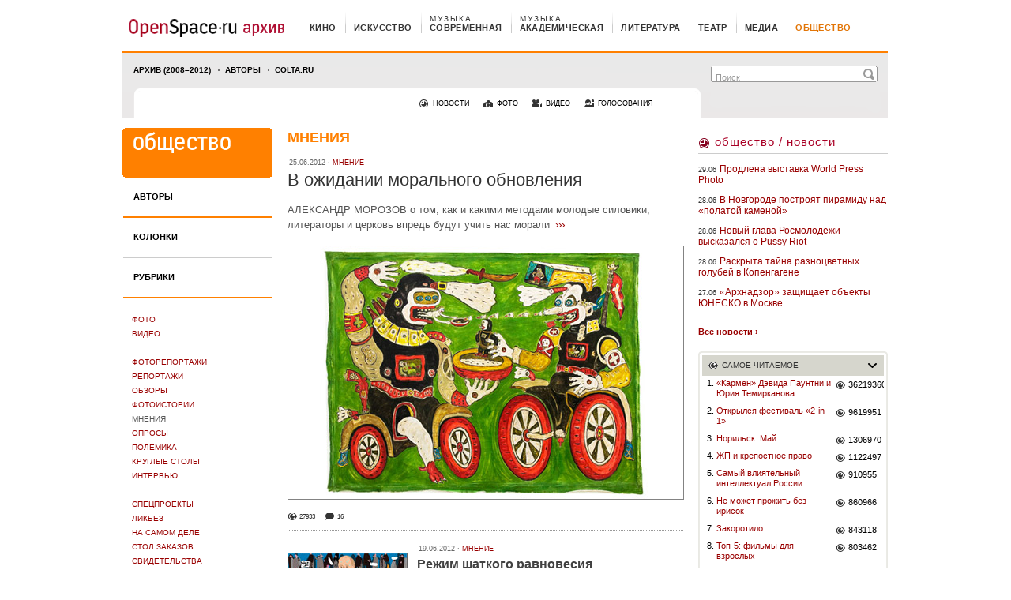

--- FILE ---
content_type: text/html
request_url: https://os.colta.ru/society/mark/32/
body_size: 10700
content:
<!DOCTYPE html PUBLIC "-//W3C//DTD XHTML 1.0 Strict//EN"    "http://www.w3.org/TR/xhtml1/DTD/xhtml1-strict.dtd">

<html xmlns="http://www.w3.org/1999/xhtml" xml:lang="ru" lang="ru">
<head>
    <title>
    Мнения &mdash; Общество &mdash; OpenSpace.ru    </title>
    <meta http-equiv="content-type" content="text/html; charset=utf-8" />

    <meta http-equiv="Cache-Control" content="no-store, no-cache, must-revalidate" />
    <meta http-equiv="Expires" content="Fri, 30 Jan 2026 21:42:55 +0300" />
    <meta http-equiv="Last-Modified" content="Fri, 30 Jan 2026 18:42:55 GMT" />

    
    
    <meta name="robots" content="index, follow" />
    
    <meta name="revisit-after" content="7 days" />
    <meta name="copyright" content="OPENSPACE.RU Все права защищены" />

    <!--  Open Graph Protocol meta tags  -->
    <meta property="fb:app_id" content="146793692046993" />
                        
    <link rel="shortcut icon" href="https://os.colta.ru/favicon.ico" type="image/x-icon" />
    <link rel="stylesheet" type="text/css" media="all" href="https://os.colta.ru/_css/base.css" />
    <link rel="stylesheet" type="text/css" media="all" href="https://os.colta.ru/_css/img_popup.css" />

    <link rel="stylesheet" type="text/css" media="print" href="https://os.colta.ru/_css/print.css" />
        
        <script src="https://os.colta.ru/_js/swfobject.js" type="text/javascript"></script>
    <script src="https://os.colta.ru/_js/jwplayer.js" type="text/javascript"></script>
    <script src="https://os.colta.ru/_js/jquery.js" type="text/javascript"></script>

    
    <script src="https://os.colta.ru/_js/os.js" type="text/javascript"></script>
    
    <!--[if lte IE 6]>
    <link rel="stylesheet" type="text/css" media="all" href="https://os.colta.ru/_css/oldie.css" />
    <link rel="stylesheet" type="text/css" media="all" href="https://os.colta.ru/_css/oldie_popup.css" />
    <![endif]-->
    <script type="text/javascript">
        var doc_root = "https://os.colta.ru";
        var facebookAppId = '146793692046993';
    </script>

    <link rel="alternate" type="application/rss+xml" title="OpenSpace.ru - НОВОСТИ" href="https://os.colta.ru/rss.php?type=news" />
<link rel="alternate" type="application/rss+xml" title="OpenSpace.ru - НОВОСТИ / Кино" href="https://os.colta.ru/rss.php?type=news&amp;rubric=cinema" />
<link rel="alternate" type="application/rss+xml" title="OpenSpace.ru - НОВОСТИ / Искусство" href="https://os.colta.ru/rss.php?type=news&amp;rubric=art" />
<link rel="alternate" type="application/rss+xml" title="OpenSpace.ru - НОВОСТИ / Современная музыка" href="https://os.colta.ru/rss.php?type=news&amp;rubric=music_modern" />
<link rel="alternate" type="application/rss+xml" title="OpenSpace.ru - НОВОСТИ / Академическая музыка" href="https://os.colta.ru/rss.php?type=news&amp;rubric=music_classic" />
<link rel="alternate" type="application/rss+xml" title="OpenSpace.ru - НОВОСТИ / Литература" href="https://os.colta.ru/rss.php?type=news&amp;rubric=literature" />
<link rel="alternate" type="application/rss+xml" title="OpenSpace.ru - НОВОСТИ / Медиа" href="https://os.colta.ru/rss.php?type=news&amp;rubric=media" />
<link rel="alternate" type="application/rss+xml" title="OpenSpace.ru - НОВОСТИ / Общество" href="https://os.colta.ru/rss.php?type=news&amp;rubric=society" />
<link rel="alternate" type="application/rss+xml" title="OpenSpace.ru - КИНО" href="https://os.colta.ru/rss.php?rubric=cinema" />
<link rel="alternate" type="application/rss+xml" title="OpenSpace.ru - ИСКУССТВО" href="https://os.colta.ru/rss.php?rubric=art" />
<link rel="alternate" type="application/rss+xml" title="OpenSpace.ru - СОВРЕМЕННАЯ МУЗЫКА" href="https://os.colta.ru/rss.php?rubric=music_modern" />
<link rel="alternate" type="application/rss+xml" title="OpenSpace.ru - АКАДЕМИЧЕСКАЯ МУЗЫКА" href="https://os.colta.ru/rss.php?rubric=music_classic" />
<link rel="alternate" type="application/rss+xml" title="OpenSpace.ru - ЛИТЕРАТУРА" href="https://os.colta.ru/rss.php?rubric=literature" />
<link rel="alternate" type="application/rss+xml" title="OpenSpace.ru - ТЕАТР" href="https://os.colta.ru/rss.php?rubric=theatre" />
<link rel="alternate" type="application/rss+xml" title="OpenSpace.ru - МЕДИА" href="https://os.colta.ru/rss.php?rubric=media" />
<link rel="alternate" type="application/rss+xml" title="OpenSpace.ru - ОБЩЕСТВО" href="https://os.colta.ru/rss.php?rubric=society" />
<link rel="alternate" type="application/rss+xml" title="OpenSpace.ru - RECORD V 2.0" href="https://os.colta.ru/rss.php?rubric=record" />
<link rel="alternate" type="application/rss+xml" title="OpenSpace.ru - АРТ-РЫНОК" href="https://os.colta.ru/rss.php?rubric=art_times" />

<link rel="alternate" type="application/rss+xml" title="OpenSpace.ru - Все материалы" href="https://os.colta.ru/rss.php?rubric=all" />

<link rel="alternate" type="application/rss+xml" title="OpenSpace.ru - ВИДЕО" href="https://os.colta.ru/rss.php?type=mediathek" />
    <!-- AdRiver -->
    <script src="https://os.colta.ru/_js/adriver.core.2.js" type="text/javascript"></script>
    <script type="text/javascript">
        var N = 3;
        var ar_bn1= Math.floor(Math.random()*N+1);
    </script>
    <!-- /AdRiver -->


    
	
    <!-- google-analytics.com -->
<script type="text/javascript">

  var _gaq = _gaq || [];
  _gaq.push(['_setAccount', 'UA-33278482-1']);
  _gaq.push(['_trackPageview']);

  (function() {
    var ga = document.createElement('script'); ga.type = 'text/javascript'; ga.async = true;
    ga.src = ('https:' == document.location.protocol ? 'https://ssl' : 'http://www') + '.google-analytics.com/ga.js';
    var s = document.getElementsByTagName('script')[0]; s.parentNode.insertBefore(ga, s);
  })();

</script>
    <!-- google-analytics.com -->
    
</head>

<body >
<img class="print_logo" src="https://os.colta.ru/_img/official/print_logo.gif" width="198" height="47" alt="" />
<a name="into_top"></a>

<div id="transperent_counters">
    
</div><div id="page">
    <!-- begin: HEADER -->
<div id="header">
    <!-- begin: TOP_HEADER -->
    <div id="top_header">
        <a href="https://os.colta.ru/" id="head_logo"></a>
            <!-- begin: TOP_HEADER_MENU -->
    <ul id="top_header_menu">
                <li class="first cinema"><span><a href="https://os.colta.ru/cinema/">кино</a></span></li>
                <li class="art"><span><a href="https://os.colta.ru/art/">искусство</a></span></li>
                <li class="music_modern"><span><a href="https://os.colta.ru/music_modern/">современная<em>музыка</em></a></span></li>
                <li class="music_classic"><span><a href="https://os.colta.ru/music_classic/">академическая<em>музыка</em></a></span></li>
                <li class="literature"><span><a href="https://os.colta.ru/literature/">литература</a></span></li>
                <li class="theatre"><span><a href="https://os.colta.ru/theatre/">театр</a></span></li>
                <li class="media"><span><a href="https://os.colta.ru/media/">медиа</a></span></li>
                <li class="society"><span class="active"><a href="https://os.colta.ru/society/">общество</a></span></li>
            </ul>
    <!-- end: TOP_HEADER_MENU -->    </div>
    <!-- end: TOP_HEADER -->

    <!-- begin: BOTTOM_HEADER -->
    <div id="bottom_header"  class="society">
        <!-- begin: B_H_2010 -->
        <div class="b_h_2010">
            <form action="https://os.colta.ru/search/">

                <script type="text/javascript">
    var facebookConnected = '';
</script>

                <em><input class="m_h_a_r_2010_text" name="q" type="text" value="Поиск" onblur="if(this.value == '') this.value = 'Поиск';" onfocus="if(this.value == 'Поиск') this.value = '';" /><input class="m_h_a_r_2010_submit" value="" type="submit" /></em>
            </form>

            <!-- begin: B_H_2010_TOP -->
            <ul class="b_h_2010_top">
               <li class="first "><a href="/all/">Архив (2008–2012)</a></li>
		<li><a href="/project/authors/">Авторы</a></li>
		<li><a href="http://www.colta.ru/">Colta.ru</a></li>


<!--                <li class="first "><a href="https://os.colta.ru/all/mark/168/">На самом деле</a></li>
				<li><a href="https://os.colta.ru/all/mark/172/">Ликбез</a></li>
				<li><a href="https://os.colta.ru/music_modern/projects/20749/">Плеер</a></li>
				<li><a href="https://os.colta.ru/ondemand/">Стол заказов</a></li> -->


			</ul>
            <!-- end: B_H_2010_TOP -->

            <!-- begin: B_H_2010_BOTTOM -->
            <ul class="b_h_2010_bottom">
                <li><a class="b_h_2010_b_news" href="https://os.colta.ru/news/">новости</a></li>
                <li><a class="b_h_2010_b_photo" href="https://os.colta.ru/photo/">фото</a></li>
                <li><a class="b_h_2010_b_video" href="https://os.colta.ru/mediathek/">видео</a></li>
                <li><a class="b_h_2010_b_vote" href="https://os.colta.ru/votes/">голосования</a></li>
            </ul>
            <!-- begin: B_H_2010_BOTTOM -->        </div>
        <!-- end: B_H_2010 -->

    </div>
    <!-- end: BOTTOM_HEADER -->

</div>
<!-- end: HEADER --><div id="content">
    <div class="content_left">
    <div class="c_l_left width_192">
    <div id="chapter_head">
    <a href="https://os.colta.ru/society/">
        <img src="https://os.colta.ru/_img/official/chapter_head_society_top.png" alt="" width="190" />
    </a>
            <a href="https://os.colta.ru/society/">
                            <img src="https://os.colta.ru/_img/official/chapter_head_society_bottom.png" alt="" width="190" height="29" />
                    </a>
        
</div><ul id="left_menu" class="society">
    <li><a href="https://os.colta.ru/society/authors/">Авторы</a></li>    <li class="grey_border">
    <a href="https://os.colta.ru/society/columns/">Колонки</a>
    </li><li>
    <a href="https://os.colta.ru/society/rubrics/">Рубрики</a>
    </li>
</ul>            <ul id="left_menu_second">
                            <li><a href="https://os.colta.ru/society/photo/">Фото</a></li>
                            <li><a href="https://os.colta.ru/society/video/">Видео</a></li>
                    </ul>
            <ul class="left_menu_second">
                            <li><a href="https://os.colta.ru/society/mark/153/">фоторепортажи</a></li>
                            <li><a href="https://os.colta.ru/society/mark/16/">репортажи</a></li>
                            <li><a href="https://os.colta.ru/society/mark/25/">обзоры</a></li>
                            <li><a href="https://os.colta.ru/society/mark/154/">фотоистории</a></li>
                            <li class="active"><a href="https://os.colta.ru/society/mark/32/">мнения</a></li>
                            <li><a href="https://os.colta.ru/society/mark/21/">опросы</a></li>
                            <li><a href="https://os.colta.ru/society/mark/34/">полемика</a></li>
                            <li><a href="https://os.colta.ru/society/mark/10/">круглые столы</a></li>
                            <li><a href="https://os.colta.ru/society/mark/13/">интервью</a></li>
                    </ul>
            <ul class="left_menu_second">
                            <li><a href="https://os.colta.ru/society/mark/112/">спецпроекты</a></li>
                            <li><a href="https://os.colta.ru/society/mark/172/">ликбез</a></li>
                            <li><a href="https://os.colta.ru/society/mark/168/">на самом деле</a></li>
                            <li><a href="https://os.colta.ru/society/mark/178/">Стол заказов</a></li>
                            <li><a href="https://os.colta.ru/society/mark/41/">свидетельства</a></li>
                            <li><a href="https://os.colta.ru/society/mark/150/">расследования</a></li>
                            <li><a href="https://os.colta.ru/society/mark/95/">некрологи </a></li>
                    </ul>
    
            <a class="misc l_s_misc" href="https://os.colta.ru/society/all/">ВСЕ МАТЕРИАЛЫ &#8250;</a>
        <div  class="cube c_society"></div>

</div><div class="c_l_right width_502">
    
        <div class="h1 head_society">
            <b >мнения</b>
        </div>

        <span class="date">25.06.2012&nbsp;&#183;&nbsp;<a href="https://os.colta.ru/society/mark/32/">мнение</a></span>
        <h1><a href="https://os.colta.ru/society/russia/details/37967/">В ожидании морального обновления</a></h1>

        <p class="dark_link"><a href="https://os.colta.ru/society/russia/details/37967/">АЛЕКСАНДР МОРОЗОВ о том, как и какими методами молодые силовики, литераторы и церковь впредь будут учить нас морали</a> <a class="far" href="https://os.colta.ru/society/russia/details/37967/">&#8250;&#8250;&#8250;</a></p>
                <a href="https://os.colta.ru/society/russia/details/37967/" >
            <img class="i_border_grey" src="https://os.colta.ru/m/photo/2012/06/25/1_5.jpg" alt="В ожидании морального обновления" width="500" height="320">
                    </a>
        
        

        <div class="add_det">
            <a class="a_d_views" href="https://os.colta.ru/society/russia/details/37967/">27933</a>
            <a class="a_d_comment" href="https://os.colta.ru/society/russia/details/37967/#comments">16</a>        </div>
        <!-- begin: CENTRAL_BLOCK -->

        <ul class="central_block border_grey">
                                                                                <li>
                                <div class="c_b_left">
                                        <a href="https://os.colta.ru/society/russia/details/37848/" >
                        <img src="https://os.colta.ru/m/photo/2012/06/19/00_1.jpg" alt="Режим шаткого равновесия" width="150" height="90" />
                                            </a>
                                    </div>
                
                <!-- begin: C_B_RIGHT -->
                <div class="c_b_right">
                    <span class="date">19.06.2012&nbsp;&#183;&nbsp;<a href="https://os.colta.ru/society/mark/32/">мнение</a></span>
                    <h3><a href="https://os.colta.ru/society/russia/details/37848/">Режим шаткого равновесия</a></h3>
                    <p><a href="https://os.colta.ru/society/russia/details/37848/">МАКСИМ ТРУДОЛЮБОВ объясняет, почему политический кризис в России может привести не к движению, а к новой стагнации</a><a href="https://os.colta.ru/society/russia/details/37848/" class="far">&#8250;&#8250;&#8250;</a></p>

                    

                    <div class="add_det">
                        <a class="a_d_views" href="https://os.colta.ru/society/russia/details/37848/">19934</a>
                        <a class="a_d_comment" href="https://os.colta.ru/society/russia/details/37848/#comments">11</a>                    </div>
                </div>
                <!-- end: C_B_RIGHT -->
            </li>
                                                                    <li>
                                <div class="c_b_left">
                                        <a href="https://os.colta.ru/society/russia/details/37261/" >
                        <img src="https://os.colta.ru/m/photo/2012/05/23/01_150.jpg" alt="Мединский в интерьере. Позитивность фашизма" width="150" height="90" />
                                            </a>
                                    </div>
                
                <!-- begin: C_B_RIGHT -->
                <div class="c_b_right">
                    <span class="date">23.05.2012&nbsp;&#183;&nbsp;<a href="https://os.colta.ru/society/mark/32/">мнение</a></span>
                    <h3><a href="https://os.colta.ru/society/russia/details/37261/">Мединский в интерьере. Позитивность фашизма</a></h3>
                    <p><a href="https://os.colta.ru/society/russia/details/37261/">Чем опасен новый министр культуры Владимир Мединский, автор книг о хороших русских, объясняет АЛЕКСАНДР МОРОЗОВ</a><a href="https://os.colta.ru/society/russia/details/37261/" class="far">&#8250;&#8250;&#8250;</a></p>

                    

                    <div class="add_det">
                        <a class="a_d_views" href="https://os.colta.ru/society/russia/details/37261/">77197</a>
                        <a class="a_d_comment" href="https://os.colta.ru/society/russia/details/37261/#comments">71</a>                    </div>
                </div>
                <!-- end: C_B_RIGHT -->
            </li>
                                                                    <li>
                                <div class="c_b_left">
                                        <a href="https://os.colta.ru/society/russia/details/37140/" >
                        <img src="https://os.colta.ru/m/photo/2012/05/18/00_1.jpg" alt="«ОккупайАбай»: вопрос о власти" width="150" height="90" />
                                            </a>
                                    </div>
                
                <!-- begin: C_B_RIGHT -->
                <div class="c_b_right">
                    <span class="date">18.05.2012&nbsp;&#183;&nbsp;<a href="https://os.colta.ru/society/mark/32/">мнение</a></span>
                    <h3><a href="https://os.colta.ru/society/russia/details/37140/">«ОккупайАбай»: вопрос о власти</a></h3>
                    <p><a href="https://os.colta.ru/society/russia/details/37140/">Поэт и публицист КИРИЛЛ МЕДВЕДЕВ о том, что протестный лагерь в Москве учит нас борьбе за «новый быт»</a><a href="https://os.colta.ru/society/russia/details/37140/" class="far">&#8250;&#8250;&#8250;</a></p>

                    

                    <div class="add_det">
                        <a class="a_d_views" href="https://os.colta.ru/society/russia/details/37140/">15813</a>
                        <a class="a_d_comment" href="https://os.colta.ru/society/russia/details/37140/#comments">15</a>                    </div>
                </div>
                <!-- end: C_B_RIGHT -->
            </li>
                                                                    <li>
                                <div class="c_b_left">
                                        <a href="https://os.colta.ru/society/russia/details/35727/" >
                        <img src="https://os.colta.ru/m/photo/2012/04/06/000_1.jpg" alt="О пыли и прахе" width="150" height="90" />
                                            </a>
                                    </div>
                
                <!-- begin: C_B_RIGHT -->
                <div class="c_b_right">
                    <span class="date">06.04.2012&nbsp;&#183;&nbsp;<a href="https://os.colta.ru/society/mark/32/">мнение</a></span>
                    <h3><a href="https://os.colta.ru/society/russia/details/35727/">О пыли и прахе</a></h3>
                    <p><a href="https://os.colta.ru/society/russia/details/35727/">АЛЕКСАНДР БАУНОВ о скандале вокруг квартиры патриарха Кирилла в Доме на набережной</a><a href="https://os.colta.ru/society/russia/details/35727/" class="far">&#8250;&#8250;&#8250;</a></p>

                    

                    <div class="add_det">
                        <a class="a_d_views" href="https://os.colta.ru/society/russia/details/35727/">17406</a>
                        <a class="a_d_comment" href="https://os.colta.ru/society/russia/details/35727/#comments">9</a>                    </div>
                </div>
                <!-- end: C_B_RIGHT -->
            </li>
                                                                    <li>
                                <div class="c_b_left">
                                        <a href="https://os.colta.ru/society/russia/details/34370/" >
                        <img src="https://os.colta.ru/m/photo/2012/02/15/1_1.jpg" alt="Заложница" width="150" height="90" />
                                            </a>
                                    </div>
                
                <!-- begin: C_B_RIGHT -->
                <div class="c_b_right">
                    <span class="date">15.02.2012&nbsp;&#183;&nbsp;<a href="https://os.colta.ru/society/mark/32/">мнение</a></span>
                    <h3><a href="https://os.colta.ru/society/russia/details/34370/">Заложница</a></h3>
                    <p><a href="https://os.colta.ru/society/russia/details/34370/">СВЕТЛАНА РЕЙТЕР о ролике Чулпан Хаматовой в поддержку кандидата Путина</a><a href="https://os.colta.ru/society/russia/details/34370/" class="far">&#8250;&#8250;&#8250;</a></p>

                    

                    <div class="add_det">
                        <a class="a_d_views" href="https://os.colta.ru/society/russia/details/34370/">202908</a>
                        <a class="a_d_comment" href="https://os.colta.ru/society/russia/details/34370/#comments">103</a>                    </div>
                </div>
                <!-- end: C_B_RIGHT -->
            </li>
                                                                    <li>
                                <div class="c_b_left">
                                        <a href="https://os.colta.ru/society/russia/details/34036/" >
                        <img src="https://os.colta.ru/m/photo/2012/02/04/1_1_1.jpg" alt="Мы представляем себя" width="150" height="90" />
                                            </a>
                                    </div>
                
                <!-- begin: C_B_RIGHT -->
                <div class="c_b_right">
                    <span class="date">04.02.2012&nbsp;&#183;&nbsp;<a href="https://os.colta.ru/society/mark/32/">мнение</a></span>
                    <h3><a href="https://os.colta.ru/society/russia/details/34036/">Мы представляем себя</a></h3>
                    <p><a href="https://os.colta.ru/society/russia/details/34036/">ОЛЕСЯ ГЕРАСИМЕНКО о том, как она устроила свое собственное маленькое шествие</a><a href="https://os.colta.ru/society/russia/details/34036/" class="far">&#8250;&#8250;&#8250;</a></p>

                    

                    <div class="add_det">
                        <a class="a_d_views" href="https://os.colta.ru/society/russia/details/34036/">15304</a>
                        <a class="a_d_comment" href="https://os.colta.ru/society/russia/details/34036/#comments">6</a>                    </div>
                </div>
                <!-- end: C_B_RIGHT -->
            </li>
                                                                    <li>
                                <div class="c_b_left">
                                        <a href="https://os.colta.ru/society/russia/details/33947/" >
                        <img src="https://os.colta.ru/m/photo/2012/02/01/1_1_1_1_1_1_1_1_1_1.jpg" alt="Сергей Пархоменко: «Может, нам ОМОН пригласить?»" width="150" height="90" />
                                            </a>
                                    </div>
                
                <!-- begin: C_B_RIGHT -->
                <div class="c_b_right">
                    <span class="date">01.02.2012&nbsp;&#183;&nbsp;<a href="https://os.colta.ru/society/mark/32/">мнение</a></span>
                    <h3><a href="https://os.colta.ru/society/russia/details/33947/">Сергей Пархоменко: «Может, нам ОМОН пригласить?»</a></h3>
                    <p><a href="https://os.colta.ru/society/russia/details/33947/">Член Оргкомитета шествия 4 февраля объясняет, зачем понадобилось делить людей на колонны</a><a href="https://os.colta.ru/society/russia/details/33947/" class="far">&#8250;&#8250;&#8250;</a></p>

                    

                    <div class="add_det">
                        <a class="a_d_views" href="https://os.colta.ru/society/russia/details/33947/">10615</a>
                        <a class="a_d_comment" href="https://os.colta.ru/society/russia/details/33947/#comments">7</a>                    </div>
                </div>
                <!-- end: C_B_RIGHT -->
            </li>
                                                                    <li>
                                <div class="c_b_left">
                                        <a href="https://os.colta.ru/society/russia/details/33927/" >
                        <img src="https://os.colta.ru/m/photo/2012/02/01/1_1.jpg" alt="С ума шествие" width="150" height="90" />
                                            </a>
                                    </div>
                
                <!-- begin: C_B_RIGHT -->
                <div class="c_b_right">
                    <span class="date">01.02.2012&nbsp;&#183;&nbsp;<a href="https://os.colta.ru/society/mark/32/">мнение</a></span>
                    <h3><a href="https://os.colta.ru/society/russia/details/33927/">С ума шествие</a></h3>
                    <p><a href="https://os.colta.ru/society/russia/details/33927/">АЛЕКСЕЙ ЯБЛОКОВ о спорном решении Оргкомитета шествия разделить протестующих на колонны</a><a href="https://os.colta.ru/society/russia/details/33927/" class="far">&#8250;&#8250;&#8250;</a></p>

                    

                    <div class="add_det">
                        <a class="a_d_views" href="https://os.colta.ru/society/russia/details/33927/">6940</a>
                        <a class="a_d_comment" href="https://os.colta.ru/society/russia/details/33927/#comments">1</a>                    </div>
                </div>
                <!-- end: C_B_RIGHT -->
            </li>
                                                                    <li>
                                <div class="c_b_left">
                                        <a href="https://os.colta.ru/society/russia/details/33597/" >
                        <img src="https://os.colta.ru/m/photo/2012/01/21/1_1.jpg" alt="Не отдадут" width="150" height="90" />
                                            </a>
                                    </div>
                
                <!-- begin: C_B_RIGHT -->
                <div class="c_b_right">
                    <span class="date">21.01.2012&nbsp;&#183;&nbsp;<a href="https://os.colta.ru/society/mark/32/">мнение</a></span>
                    <h3><a href="https://os.colta.ru/society/russia/details/33597/">Не отдадут</a></h3>
                    <p><a href="https://os.colta.ru/society/russia/details/33597/">ИЛЬЯ КЛИШИН о чувствах человека, которым впервые заинтересовались органы</a><a href="https://os.colta.ru/society/russia/details/33597/" class="far">&#8250;&#8250;&#8250;</a></p>

                    

                    <div class="add_det">
                        <a class="a_d_views" href="https://os.colta.ru/society/russia/details/33597/">20975</a>
                        <a class="a_d_comment" href="https://os.colta.ru/society/russia/details/33597/#comments">41</a>                    </div>
                </div>
                <!-- end: C_B_RIGHT -->
            </li>
                                                                    <li>
                                <div class="c_b_left">
                                        <a href="https://os.colta.ru/society/russia/details/33585/" >
                        <img src="https://os.colta.ru/m/photo/2012/01/20/001_1.jpg" alt="Русский медведь в опасности" width="150" height="90" />
                                            </a>
                                    </div>
                
                <!-- begin: C_B_RIGHT -->
                <div class="c_b_right">
                    <span class="date">20.01.2012&nbsp;&#183;&nbsp;<a href="https://os.colta.ru/society/mark/32/">мнение</a></span>
                    <h3><a href="https://os.colta.ru/society/russia/details/33585/">Русский медведь в опасности</a></h3>
                    <p><a href="https://os.colta.ru/society/russia/details/33585/">АЛЕКСАНДР БАУНОВ предупреждает: «Единая Россия» может нанести вред национальному тотемному животному</a><a href="https://os.colta.ru/society/russia/details/33585/" class="far">&#8250;&#8250;&#8250;</a></p>

                    

                    <div class="add_det">
                        <a class="a_d_views" href="https://os.colta.ru/society/russia/details/33585/">13128</a>
                        <a class="a_d_comment" href="https://os.colta.ru/society/russia/details/33585/#comments">4</a>                    </div>
                </div>
                <!-- end: C_B_RIGHT -->
            </li>
                                                                    <li>
                                <div class="c_b_left">
                                        <a href="https://os.colta.ru/society/russia/details/33493/" >
                        <img src="https://os.colta.ru/m/photo/2012/01/18/0_1_1.jpg" alt="Кто их позвал?" width="150" height="90" />
                                            </a>
                                    </div>
                
                <!-- begin: C_B_RIGHT -->
                <div class="c_b_right">
                    <span class="date">18.01.2012&nbsp;&#183;&nbsp;<a href="https://os.colta.ru/society/mark/32/">мнение</a></span>
                    <h3><a href="https://os.colta.ru/society/russia/details/33493/">Кто их позвал?</a></h3>
                    <p><a href="https://os.colta.ru/society/russia/details/33493/">ЕГОР  СКОВОРОДА пытается выяснить, как на трибунах Болотной и Сахарова оказались русские националисты, от Константина Крылова до Владимира Тора, и напоминает, кто стоит за ними</a><a href="https://os.colta.ru/society/russia/details/33493/" class="far">&#8250;&#8250;&#8250;</a></p>

                    

                    <div class="add_det">
                        <a class="a_d_views" href="https://os.colta.ru/society/russia/details/33493/">27744</a>
                        <a class="a_d_comment" href="https://os.colta.ru/society/russia/details/33493/#comments">20</a>                    </div>
                </div>
                <!-- end: C_B_RIGHT -->
            </li>
                                                                    <li>
                                <div class="c_b_left">
                                        <a href="https://os.colta.ru/society/russia/details/33089/" >
                        <img src="https://os.colta.ru/m/photo/2011/12/26/1_1_1.jpg" alt="Петербург, спальный район Москвы" width="150" height="90" />
                                            </a>
                                    </div>
                
                <!-- begin: C_B_RIGHT -->
                <div class="c_b_right">
                    <span class="date">26.12.2011&nbsp;&#183;&nbsp;<a href="https://os.colta.ru/society/mark/32/">мнение</a></span>
                    <h3><a href="https://os.colta.ru/society/russia/details/33089/">Петербург, спальный район Москвы</a></h3>
                    <p><a href="https://os.colta.ru/society/russia/details/33089/">ИВАН ЧУВИЛЯЕВ о том, почему протестное движение скорее спит, чем бодрствует, в колыбели трех революций</a><a href="https://os.colta.ru/society/russia/details/33089/" class="far">&#8250;&#8250;&#8250;</a></p>

                    

                    <div class="add_det">
                        <a class="a_d_views" href="https://os.colta.ru/society/russia/details/33089/">15190</a>
                        <a class="a_d_comment" href="https://os.colta.ru/society/russia/details/33089/#comments">17</a>                    </div>
                </div>
                <!-- end: C_B_RIGHT -->
            </li>
                                                                    <li>
                                <div class="c_b_left">
                                        <a href="https://os.colta.ru/society/russia/details/32635/" >
                        <img src="https://os.colta.ru/m/photo/2011/12/11/04_1.jpg" alt="Болотная: начало или финита?" width="150" height="90" />
                                            </a>
                                    </div>
                
                <!-- begin: C_B_RIGHT -->
                <div class="c_b_right">
                    <span class="date">11.12.2011&nbsp;&#183;&nbsp;<a href="https://os.colta.ru/society/mark/32/">мнение</a></span>
                    <h3><a href="https://os.colta.ru/society/russia/details/32635/">Болотная: начало или финита?</a></h3>
                    <p><a href="https://os.colta.ru/society/russia/details/32635/">ЕЛЕНА РАЧЕВА сомневается в том, что митинг на Болотной можно считать победой</a><a href="https://os.colta.ru/society/russia/details/32635/" class="far">&#8250;&#8250;&#8250;</a></p>

                    

                    <div class="add_det">
                        <a class="a_d_views" href="https://os.colta.ru/society/russia/details/32635/">18990</a>
                        <a class="a_d_comment" href="https://os.colta.ru/society/russia/details/32635/#comments">23</a>                    </div>
                </div>
                <!-- end: C_B_RIGHT -->
            </li>
                                                                    <li>
                                <div class="c_b_left">
                                        <a href="https://os.colta.ru/society/russia/details/31648/" >
                        <img src="https://os.colta.ru/m/photo/2011/11/07/01_1.jpg" alt="Дело Кашина: одна подробность" width="150" height="90" />
                                            </a>
                                    </div>
                
                <!-- begin: C_B_RIGHT -->
                <div class="c_b_right">
                    <span class="date">07.11.2011&nbsp;&#183;&nbsp;<a href="https://os.colta.ru/society/mark/32/">мнение</a></span>
                    <h3><a href="https://os.colta.ru/society/russia/details/31648/">Дело Кашина: одна подробность</a></h3>
                    <p><a href="https://os.colta.ru/society/russia/details/31648/">Бывший «химкинский заложник»  МАКСИМ СОЛОПОВ  внимательней присматривается к одному имени в деле Олега Кашина, которое президент обещал расследовать год назад</a><a href="https://os.colta.ru/society/russia/details/31648/" class="far">&#8250;&#8250;&#8250;</a></p>

                    

                    <div class="add_det">
                        <a class="a_d_views" href="https://os.colta.ru/society/russia/details/31648/">27650</a>
                        <a class="a_d_comment" href="https://os.colta.ru/society/russia/details/31648/#comments">7</a>                    </div>
                </div>
                <!-- end: C_B_RIGHT -->
            </li>
                                                                    <li>
                                <div class="c_b_left">
                                        <a href="https://os.colta.ru/society/russia/details/31568/" >
                        <img src="https://os.colta.ru/m/photo/2011/11/02/01_1.jpg" alt="Лучше не надо" width="150" height="90" />
                                            </a>
                                    </div>
                
                <!-- begin: C_B_RIGHT -->
                <div class="c_b_right">
                    <span class="date">02.11.2011&nbsp;&#183;&nbsp;<a href="https://os.colta.ru/society/mark/32/">мнение</a></span>
                    <h3><a href="https://os.colta.ru/society/russia/details/31568/">Лучше не надо</a></h3>
                    <p><a href="https://os.colta.ru/society/russia/details/31568/">За день до «Русского марша» ИЛЬЯ  ФАЛЬКОВСКИЙ наблюдает, как националисты рвутся в легальную политику</a><a href="https://os.colta.ru/society/russia/details/31568/" class="far">&#8250;&#8250;&#8250;</a></p>

                    

                    <div class="add_det">
                        <a class="a_d_views" href="https://os.colta.ru/society/russia/details/31568/">22171</a>
                        <a class="a_d_comment" href="https://os.colta.ru/society/russia/details/31568/#comments">16</a>                    </div>
                </div>
                <!-- end: C_B_RIGHT -->
            </li>
                                                                    <li>
                                <div class="c_b_left">
                                        <a href="https://os.colta.ru/society/world/details/31172/" >
                        <img src="https://os.colta.ru/m/photo/2011/10/19/ws01-2412_150.jpg" alt="Почему у меня нет фейсбука" width="150" height="90" />
                                            </a>
                                    </div>
                
                <!-- begin: C_B_RIGHT -->
                <div class="c_b_right">
                    <span class="date">19.10.2011&nbsp;&#183;&nbsp;<a href="https://os.colta.ru/society/mark/32/">мнение</a></span>
                    <h3><a href="https://os.colta.ru/society/world/details/31172/">Почему у меня нет фейсбука</a></h3>
                    <p><a href="https://os.colta.ru/society/world/details/31172/">Художник ИЛЬЯ  ФАЛЬКОВСКИЙ объясняет свою неприязнь к социальным сетям</a><a href="https://os.colta.ru/society/world/details/31172/" class="far">&#8250;&#8250;&#8250;</a></p>

                    

                    <div class="add_det">
                        <a class="a_d_views" href="https://os.colta.ru/society/world/details/31172/">40793</a>
                        <a class="a_d_comment" href="https://os.colta.ru/society/world/details/31172/#comments">23</a>                    </div>
                </div>
                <!-- end: C_B_RIGHT -->
            </li>
                                                                    <li>
                                <div class="c_b_left">
                                        <a href="https://os.colta.ru/society/russia/details/30602/" >
                        <img src="https://os.colta.ru/m/photo/2011/09/29/1_1.jpg" alt="Таблетка" width="150" height="90" />
                                            </a>
                                    </div>
                
                <!-- begin: C_B_RIGHT -->
                <div class="c_b_right">
                    <span class="date">29.09.2011&nbsp;&#183;&nbsp;<a href="https://os.colta.ru/society/mark/32/">мнение</a></span>
                    <h3><a href="https://os.colta.ru/society/russia/details/30602/">Таблетка</a></h3>
                    <p><a href="https://os.colta.ru/society/russia/details/30602/">ЮРИЙ  САПРЫКИН считает, что проект «Гражданин поэт» – последнее прибежище оппозиционной энергии. И ее могильщик</a><a href="https://os.colta.ru/society/russia/details/30602/" class="far">&#8250;&#8250;&#8250;</a></p>

                    

                    <div class="add_det">
                        <a class="a_d_views" href="https://os.colta.ru/society/russia/details/30602/">20312</a>
                        <a class="a_d_comment" href="https://os.colta.ru/society/russia/details/30602/#comments">10</a>                    </div>
                </div>
                <!-- end: C_B_RIGHT -->
            </li>
                                                                    <li>
                                <div class="c_b_left">
                                        <a href="https://os.colta.ru/society/russia/details/30605/" >
                        <img src="https://os.colta.ru/m/photo/2011/09/29/1_1_1_1.jpg" alt="Если кто-то хочет фронт, он получит фронт" width="150" height="90" />
                                            </a>
                                    </div>
                
                <!-- begin: C_B_RIGHT -->
                <div class="c_b_right">
                    <span class="date">29.09.2011&nbsp;&#183;&nbsp;<a href="https://os.colta.ru/society/mark/32/">мнение</a></span>
                    <h3><a href="https://os.colta.ru/society/russia/details/30605/">Если кто-то хочет фронт, он получит фронт</a></h3>
                    <p><a href="https://os.colta.ru/society/russia/details/30605/">ВЕРА  КРИЧЕВСКАЯ считает, что проект «Гражданин поэт» доставляет оппозицию людям напрямую, без посредников</a><a href="https://os.colta.ru/society/russia/details/30605/" class="far">&#8250;&#8250;&#8250;</a></p>

                    

                    <div class="add_det">
                        <a class="a_d_views" href="https://os.colta.ru/society/russia/details/30605/">12276</a>
                        <a class="a_d_comment" href="https://os.colta.ru/society/russia/details/30605/#comments">8</a>                    </div>
                </div>
                <!-- end: C_B_RIGHT -->
            </li>
                                                                    <li>
                                <div class="c_b_left">
                                        <a href="https://os.colta.ru/society/russia/details/30255/" >
                        <img src="https://os.colta.ru/m/photo/2011/09/17/kmo_123772_00025_1h_150.jpg" alt="«Правое дело»: что это было?" width="150" height="90" />
                                            </a>
                                    </div>
                
                <!-- begin: C_B_RIGHT -->
                <div class="c_b_right">
                    <span class="date">17.09.2011&nbsp;&#183;&nbsp;<a href="https://os.colta.ru/society/mark/32/">мнение</a></span>
                    <h3><a href="https://os.colta.ru/society/russia/details/30255/">«Правое дело»: что это было?</a></h3>
                    <p><a href="https://os.colta.ru/society/russia/details/30255/">СТАНИСЛАВ БЕЛКОВСКИЙ подводит итоги Prokhorov Story</a><a href="https://os.colta.ru/society/russia/details/30255/" class="far">&#8250;&#8250;&#8250;</a></p>

                    

                    <div class="add_det">
                        <a class="a_d_views" href="https://os.colta.ru/society/russia/details/30255/">47850</a>
                        <a class="a_d_comment" href="https://os.colta.ru/society/russia/details/30255/#comments">16</a>                    </div>
                </div>
                <!-- end: C_B_RIGHT -->
            </li>
                                                </ul>
        <!-- end: CENTRAL_BLOCK -->

        <div class="lister ">
    <span>Страницы:</span>
    <ul>
                
                <li>1</li>                <li><a href="https://os.colta.ru/society/mark/32/page2/">2</a></li>                <li><a href="https://os.colta.ru/society/mark/32/page3/">3</a></li>                <li><a href="https://os.colta.ru/society/mark/32/page4/">4</a></li>        
                <li><a href="https://os.colta.ru/society/mark/32/page2/">Следующая&nbsp;&raquo;</a></li>    </ul>
</div>

</div>
</div><div class="content_right">
    <noindex>
    <div class="marg_bot_10">
    <!--В <head> сайта один раз добавьте код загрузчика-->
<script>window.yaContextCb = window.yaContextCb || []</script>
<script src="https://yandex.ru/ads/system/context.js" async></script>

<!--AdFox START-->
<!--colta-->
<!--Площадка: Colta.ru / * / *-->
<!--Тип баннера: 240x400js-->
<!--Расположение: <верх страницы>-->
<div id="adfox_154274516562142126"></div>
<script>
    window.Ya.adfoxCode.create({
        ownerId: 202734,
        containerId: 'adfox_154274516562142126',
        params: {
            pp: 'g',
            ps: 'bfdj',
            p2: 'epcz'
        }
    });
</script>

<!-- Yandex.Metrika counter -->
<script type="text/javascript" >
    (function (d, w, c) {
        (w[c] = w[c] || []).push(function() {
            try {
                w.yaCounter22244914 = new Ya.Metrika({
                    id:22244914,
                    clickmap:true,
                    trackLinks:true,
                    accurateTrackBounce:true,
                    webvisor:true
                });
            } catch(e) { }
        });

        var n = d.getElementsByTagName("script")[0],
            s = d.createElement("script"),
            f = function () { n.parentNode.insertBefore(s, n); };
        s.type = "text/javascript";
        s.async = true;
        s.src = "https://mc.yandex.ru/metrika/watch.js";

        if (w.opera == "[object Opera]") {
            d.addEventListener("DOMContentLoaded", f, false);
        } else { f(); }
    })(document, window, "yandex_metrika_callbacks");
</script>
<noscript><div><img src="https://mc.yandex.ru/watch/22244914" style="position:absolute; left:-9999px;" alt="" /></div></noscript>
<!-- /Yandex.Metrika counter -->
    </div>
</noindex>
    <div class="h4 time border_grey"><a href="https://os.colta.ru/news/">Общество / Новости</a></div>

    <!-- begin: LIST_240 -->
    <ul class="list_240">
                    <li><span>29.06</span><a href="https://os.colta.ru/news/details/38059/">Продлена выставка World Press Photo</a></li>
                    <li><span>28.06</span><a href="https://os.colta.ru/news/details/38046/">В Новгороде построят пирамиду над «полатой каменой»</a></li>
                    <li><span>28.06</span><a href="https://os.colta.ru/news/details/38047/">Новый глава Росмолодежи высказался о Pussy Riot</a></li>
                    <li><span>28.06</span><a href="https://os.colta.ru/news/details/38033/">Раскрыта тайна разноцветных голубей в Копенгагене</a></li>
                    <li><span>27.06</span><a href="https://os.colta.ru/news/details/38011/">«Архнадзор» защищает объекты ЮНЕСКО в Москве</a></li>
            </ul>
    <!-- end: LIST_240 -->
    <a href="https://os.colta.ru/news/" class="far marg_bot_18"><b>Все новости &#8250;</b></a>
<!-- begin: MOST-V2 -->
<div class="most-v2">
    <div class="most-v2-in">
                    <div>
            <a class="most-v2-head most-v2-head-read" style="display:none;" href="#" onclick="return false;">Самое читаемое</a>
            <div class="most-v2-head most-v2-head-read"  onclick="return false;">Самое читаемое</div>

            <!-- begin: MOST-V2-cont -->
            <div class="most-v2-cont" style="display: block;">
            
                                <ul >
                                        <li>
                        <span>1.</span>
                        <a href="https://os.colta.ru/music_classic/events/details/1212/">«Кармен» Дэвида Паунтни и Юрия Темирканова</a>
                        <a href="https://os.colta.ru/music_classic/events/details/1212/" class="most-v2-views">36219360</a>
                    </li>
                                        <li>
                        <span>2.</span>
                        <a href="https://os.colta.ru/news/details/31234/">Открылся фестиваль «2-in-1» </a>
                        <a href="https://os.colta.ru/news/details/31234/" class="most-v2-views">9619951</a>
                    </li>
                                        <li>
                        <span>3.</span>
                        <a href="https://os.colta.ru/society/russia/details/22275/">Норильск. Май</a>
                        <a href="https://os.colta.ru/society/russia/details/22275/" class="most-v2-views">1306970</a>
                    </li>
                                        <li>
                        <span>4.</span>
                        <a href="https://os.colta.ru/media/projects/100/details/1636/">ЖП и крепостное право</a>
                        <a href="https://os.colta.ru/media/projects/100/details/1636/" class="most-v2-views">1122497</a>
                    </li>
                                        <li>
                        <span>5.</span>
                        <a href="https://os.colta.ru/votes/details/13323/">Самый влиятельный интеллектуал России</a>
                        <a href="https://os.colta.ru/votes/details/13323/" class="most-v2-views">910955</a>
                    </li>
                                        <li>
                        <span>6.</span>
                        <a href="https://os.colta.ru/literature/projects/22016/details/33788/">Не может прожить без ирисок</a>
                        <a href="https://os.colta.ru/literature/projects/22016/details/33788/" class="most-v2-views">860966</a>
                    </li>
                                        <li>
                        <span>7.</span>
                        <a href="https://os.colta.ru/society/projects/201/details/16563/">Закоротило</a>
                        <a href="https://os.colta.ru/society/projects/201/details/16563/" class="most-v2-views">843118</a>
                    </li>
                                        <li>
                        <span>8.</span>
                        <a href="https://os.colta.ru/cinema/projects/142/details/34566/">Топ-5: фильмы для взрослых</a>
                        <a href="https://os.colta.ru/cinema/projects/142/details/34566/" class="most-v2-views">803462</a>
                    </li>
                                        <li>
                        <span>9.</span>
                        <a href="https://os.colta.ru/society/russia/details/31756/">Коблы и малолетки</a>
                        <a href="https://os.colta.ru/society/russia/details/31756/" class="most-v2-views">776051</a>
                    </li>
                                        <li>
                        <span>10.</span>
                        <a href="https://os.colta.ru/music_modern/projects/164/details/15800/">«Роботы» против Daft Punk</a>
                        <a href="https://os.colta.ru/music_modern/projects/164/details/15800/" class="most-v2-views">682900</a>
                    </li>
                                        <li>
                        <span>11.</span>
                        <a href="https://os.colta.ru/literature/events/details/32674/">Затворник. Но пятипалый</a>
                        <a href="https://os.colta.ru/literature/events/details/32674/" class="most-v2-views">528636</a>
                    </li>
                                        <li>
                        <span>12.</span>
                        <a href="https://os.colta.ru/literature/events/details/18932/">Патрисия Томпсон: «Чтобы Маяковский не уехал к нам с мамой в Америку, Лиля подстроила ему встречу с Татьяной Яковлевой»</a>
                        <a href="https://os.colta.ru/literature/events/details/18932/" class="most-v2-views">456823</a>
                    </li>
                                    </ul>
                            </div>
            <!-- end: MOST-V2-cont -->
        </div>
                </div>
</div>
<!-- end: MOST-V2 -->

<script type="text/javascript" src="https://os.colta.ru/_js/popular_content.js"></script>
<noindex>
    <div class="marg_bot_10">
    <!--AdFox START-->
<!--colta-->
<!--Площадка: Colta.ru / * / *-->
<!--Тип баннера: 240x400js-->
<!--Расположение: <низ страницы>-->
<script type="text/javascript">
<!--
if (typeof(pr) == 'undefined') { var pr = Math.floor(Math.random() * 4294967295) + 1; }
if (typeof(document.referrer) != 'undefined') {
  if (typeof(afReferrer) == 'undefined') {
    afReferrer = encodeURIComponent(document.referrer);
  }
} else {
  afReferrer = '';
}
var addate = new Date(); 
document.write('<scr' + 'ipt type="text/javascript" src="//ads.adfox.ru/202734/prepareCode?pp=i&amp;ps=bfdj&amp;p2=epcz&amp;pct=a&amp;plp=a&amp;pli=a&amp;pop=a&amp;pr=' + pr +'&amp;pt=b&amp;pd=' + addate.getDate() + '&amp;pw=' + addate.getDay() + '&amp;pv=' + addate.getHours() + '&amp;prr=' + afReferrer + '"><\/scr' + 'ipt>');
// -->
</script>
<!--AdFox END-->
    </div>
</noindex>

</div>
</div>
</div>

<!-- begin: FOOTER -->
<div id="footer">
    <!-- begin: FOOTER_TOP -->

    <div id="footer_top">
                <a id="to_top" href="#into_top"></a>
        <a href="/" id="footer_logo"></a>
            </div>
    <!-- end: FOOTER_TOP -->

    <!-- begin: FOOTER_BOTTOM -->
    <div id="footer_bottom">
                <!-- begin: F_B_TOP -->
        <ul id="f_b_top">

            <li>
                <ul>
                    <li><a href="https://os.colta.ru/project/editorial/">Редакция</a></li>
                    <li><a href="https://os.colta.ru/project/authors/">Авторы</a></li>
                    <li><a href="https://os.colta.ru/project/legal/">Правовая информация</a></li>
                    <li><a href="https://os.colta.ru/project/vacancy/">Вакансии</a></li>
                    <li><a href="https://os.colta.ru/project/feedback/">Контакты</a></li>
					<li><a href="https://os.colta.ru/project/rss/">RSS</a></li>
                </ul>
            </li>

            <li>
                <ul>
                    <!-- <li><a class="white_bullet" href="https://os.colta.ru/afisha/">Мировая афиша</a></li>
                    <li><a class="white_bullet" href="https://os.colta.ru/art_times/">Арт-рынок</a></li>
                    <li><a class="white_bullet" href="https://os.colta.ru/future/">Absolut Creative Future</a></li>
                    <li><a class="white_bullet" href="https://os.colta.ru/record/">Record v 2.0</a></li> -->
					<li><a class="white_bullet" href="https://os.colta.ru/music_modern/projects/20749/">Плеер</a></li>
                    <li><p>&nbsp;</p></li>
                    <li><a href="https://os.colta.ru/news/">Новости</a></li>
					<li><a href="https://os.colta.ru/photo/">Фото</a></li>
                    <li><a href="https://os.colta.ru/mediathek/">Видео</a></li>
                    <li><a href="https://os.colta.ru/votes/">Голосования</a></li>
                </ul>
            </li>

            <li>
                <ul>
                    <li><a href="https://os.colta.ru/cinema/"><b>Кино</b></a></li>
                    <li><a href="https://os.colta.ru/art/"><b>Искусство</b></a></li>
                    <li><a href="https://os.colta.ru/music_modern/"><b>Современная музыка</b></a></li>
                    <li><a href="https://os.colta.ru/music_classic/"><b>Академическая музыка</b></a></li>
                    <li><a href="https://os.colta.ru/literature/"><b>Литература</b></a></li>
                    <li><a href="https://os.colta.ru/theatre/"><b>Театр</b></a></li>
                    <li><a href="https://os.colta.ru/media/"><b>Медиа</b></a></li>
                    <li><a href="https://os.colta.ru/society/"><b>Общество</b></a></li>
                </ul>
                <ul>
                    <li><a href="https://os.colta.ru/all/"><b>Все материалы</b></a></li>
                </ul>

            </li>

            <li>
                <ul>
                                                </ul>
            </li>

            <li >
                <form action="https://os.colta.ru/search/"><div>
                    <label for="footer_text">Поиск</label>
                    <span>
                        <input id="footer_text" name="q" type="text" value="Поиск" />
                        <input id="footer_sub" type="submit" value="" />

                    </span>
                </div></form>
					<a id="foot_rss" href="/project/rss/">Rss</a>

            </li>
        </ul>
        
        <!-- begin: F_B_BOTTOM -->

        <!-- begin: F_B_BOTTOM -->
        <div id="f_t_bottom">

            <!-- begin: FOOTER_COUNTERS -->
            <ul id="footer_counters">
                                <li>
                <!--Rating@Mail.ru LOGO-->
                <!--/LOGO-->
                </li>
                <li>
                <!--LiveInternet counter-->
                <!--/LiveInternet-->
                </li>
                            </ul>
            <!-- end: FOOTER_COUNTERS -->

            <ul>
                <li>© 2008—2012 <a href="http://www.openspace.ru/">OpenSpace.ru</a>   |   Все права защищены</li>
                <li>© 2008—2012 <a href="http://ally.com.ru/">Ally design</a> — дизайн сайта</li>
                <li>© 2008—2012 znids (Денис Мирошин) — пиктографика</li>
                <li>© 2008—2012 <a href="http://www.internet-design.ru/">Студия Валерия Комягина</a> — программирование</li>
                <li><a href="https://www.nocservice.biz/" target="_blank">NOC Service</a> — сопровождение</li>
            </ul>
			<div>&nbsp;</div>
        </div>
        <!-- end: F_B_BOTTOM -->
    </div>
    <!-- end: FOOTER_BOTTOM -->
</div>
<!-- end: FOOTER -->

<!-- COUNTERS -->

<div id="foto" style="display:none"><div><div id="content_foto">
</div></div></div>

<div id="background" style="display:none" onclick="QuitFotoView();"></div>


<!-- tns-counter.ru -->
<!--/ tns-counter.ru -->

<!--Rating@Mail.ru COUNTER-->
<!--/COUNTER-->

<!-- end: COUNTERS -->

<!-- здесь был код chartbit - статистика в реальном времени -->


<script src="https://os.colta.ru/_js/script.js?1" type="text/javascript"></script>

<div id="fb-root"></div>
<script type="text/javascript" src="//connect.facebook.net/ru_RU/all.js"></script>
<script type="text/javascript" src="https://os.colta.ru/_js/fblogin.js?1"></script>
<script type="text/javascript" src="https://static.ak.fbcdn.net/connect.php/js/FB.Share"></script>

<script defer src="https://static.cloudflareinsights.com/beacon.min.js/vcd15cbe7772f49c399c6a5babf22c1241717689176015" integrity="sha512-ZpsOmlRQV6y907TI0dKBHq9Md29nnaEIPlkf84rnaERnq6zvWvPUqr2ft8M1aS28oN72PdrCzSjY4U6VaAw1EQ==" data-cf-beacon='{"version":"2024.11.0","token":"9f71b1c3c6c04813917ffaf2f2efed45","r":1,"server_timing":{"name":{"cfCacheStatus":true,"cfEdge":true,"cfExtPri":true,"cfL4":true,"cfOrigin":true,"cfSpeedBrain":true},"location_startswith":null}}' crossorigin="anonymous"></script>
</body>
</html><!-- gen -->

--- FILE ---
content_type: text/css
request_url: https://os.colta.ru/_css/popup.css
body_size: 1586
content:
/* -----------------------------------*/
/* ---------->>> POPUP <<<-----------*/
/* -----------------------------------*/

#trans_back {
    position: absolute;
    top: 0; left: 0;
    width: 100%; height: 100%;
    background: #fff;
    z-index: 9999;
    display: none;
    filter:progid:DXImageTransform.Microsoft.Alpha(opacity=70); /* IE 5.5+*/
    -moz-opacity: 0.7; /* Mozilla 1.6 */
    -khtml-opacity: 0.7; /* Konqueror 3.1, Safari 1.1 */
    opacity: 0.7; /* CSS3 - Mozilla 1.7b +, Firefox 0.9 +, Safari 1.2+, Opera 9 */
    }
.popup {
    position: absolute;
    top: 230px; left: 45%;
    z-index: 100000;
    display: none;
    }
    .popup a:hover {
        text-decoration: underline;
        }
    .l_t_popup {
        width: 25px; height: 25px;
        background: url("../_img/popup/l_t_popup.png") left top no-repeat;
        _background-image: none;
        filter:
        progid:DXImageTransform.Microsoft.AlphaImageLoader(src=/_img/popup/l_t_popup.png,
        sizingMethod='scale');
        }
    .r_t_popup {
        width: 25px; height: 25px;
        background: url("../_img/popup/r_t_popup.png") left top no-repeat;
        _background-image: none;
        filter:
        progid:DXImageTransform.Microsoft.AlphaImageLoader(src=/_img/popup/r_t_popup.png,
        sizingMethod='scale');
        }
    .t_popup {
        height: 25px;
        background: url("../_img/popup/t_popup.png") left top no-repeat;
        _background-image: none;
        filter:
        progid:DXImageTransform.Microsoft.AlphaImageLoader(src=/_img/popup/t_popup.png,
        sizingMethod='scale');
        }
    .l_popup {
        width: 25px;
        background: url("../_img/popup/l_popup.png") left top no-repeat;
        _background-image: none;
        filter:
        progid:DXImageTransform.Microsoft.AlphaImageLoader(src=/_img/popup/l_popup.png,
        sizingMethod='scale');
        }
    .r_popup {
        width: 25px;
        background: url("../_img/popup/r_popup.png") left top no-repeat;
        _background-image: none;
        filter:
        progid:DXImageTransform.Microsoft.AlphaImageLoader(src=/_img/popup/r_popup.png,
        sizingMethod='scale');
        }
    .l_b_popup {
        width: 25px; height: 25px;
        background: url("../_img/popup/l_b_popup.png") left top no-repeat;
        _background-image: none;
        filter:
        progid:DXImageTransform.Microsoft.AlphaImageLoader(src=/_img/popup/l_b_popup.png,
        sizingMethod='scale');
        }
    .r_b_popup {
        width: 25px; height: 25px;
        background: url("../_img/popup/r_b_popup.png") left top no-repeat;
        _background-image: none;
        filter:
        progid:DXImageTransform.Microsoft.AlphaImageLoader(src=/_img/popup/r_b_popup.png,
        sizingMethod='scale');
        }
    .b_popup {
        height: 25px;
        background: url("../_img/popup/b_popup.png") left top no-repeat;
        _background-image: none;
        filter:
        progid:DXImageTransform.Microsoft.AlphaImageLoader(src=/_img/popup/b_popup.png,
        sizingMethod='scale');
        }
    .con_popup {
        background: #fff;
        padding: 7px;
        overflow: hidden;
        }
    .pop_close {
        float: right;
        width: 10px; height: 11px;
        background: url("../_img/popup/pop_close.png") left top no-repeat;
        cursor: pointer;
        }
    .con_popup div.h2 {
        font: 14px/1 "Arial", "Helvetica", sans-serif;
        font-weight: bold;
        text-transform: uppercase;
        cursor: default;
        padding: 0 0 9px 0; margin: 0;
        }
.c_p_full {
    overflow: hidden;
    }
    .c_p_left {
        float: left;
        width: 297px;
        background: #e8e8e8;
        padding: 0 13px 24px 13px;
        overflow: hidden;
        }
        .c_p_left .help {
            margin: -7px 10px 10px 0;
            _margin: -7px 5px 10px 0;
            width: 208px;
            float: right;
            }
            .c_p_left .help .help_top {
                background: url("../_img/popup/bg_help_grey.png") 18px bottom no-repeat;
                }
            .c_p_left .help .h_right {
                background: url("../_img/popup/bg_help_grey.png") 170px bottom no-repeat;
                }
            .c_p_left .help .help_bottom {
                background: url("../_img/popup/bg_help_bottom_top_grey.png") left top no-repeat #ffa6a6;
                }
            .c_p_left .help .h_b_inner {
                padding: 9px;
                background: url("../_img/popup/bg_help_bottom_bottom_grey.png") left bottom no-repeat #ffa6a6;
                }
        .h_outer {
            width: 323px;
            margin: 0 !important;
            }
            .h_outer .help_bottom {
                background: url("../_img/popup/bg_help_bottom_top_323.png") left top no-repeat #ffa6a6;
                }
            .h_outer .h_b_inner {
                background: url("../_img/popup/bg_help_bottom_bottom_323.png") left bottom no-repeat #ffa6a6;
                }
    .c_p_l_top {
        padding-top: 14px;
        background: url("../_img/popup/bg_c_p_l_top.png") left top no-repeat #e8e8e8;
        }
    .c_p_l_bottom {
        padding-bottom: 14px;
        background: url("../_img/popup/bg_c_p_l_bottom.png") left bottom no-repeat #e8e8e8;
        }
        .c_p_left label {
            display: block;
            overflow: hidden;
            font: 12px/20px "Microsoft Sans Serif", "Geneva", sans-serif;
            color: #000;
            margin: 0 0 7px 0;
            clear: both;
            }
        .c_p_left em {
            font-style: normal;
            float: left;
            font: 12px/13px "Microsoft Sans Serif", "Geneva", sans-serif;
            color: #000;
            }
        .c_p_left .cod {
            border: 1px solid #666;
            float: right;
            margin: 0 29px 9px 0;
            }
        .c_p_left .cod_input {
            padding: 0 19px 0 79px;
            _padding: 0 19px 0 78px;
            }
            .c_p_left .cod_input input {
                width: 100px;
                }
        .c_p_left label.big {
            line-height: 13px;
            padding-bottom: 2px;
            margin-bottom: 1px;
            }
            .c_p_left label input {
                float: right;
                margin: 0 10px 0 0;
                border: 1px solid #676767;
                padding: 3px;
                width: 200px;
                font: 11px/14px "Tahoma", "Verdana", sans-serif;
                }
        .c_p_left label.check_323 {
            padding: 0 0 0 79px;
            _padding: 0 0 0 75px;
            line-height: 13px;
            margin: 0;
            overflow: hidden;
            }
        .c_p_left input.send_323 {
            border: none;
            width: 107px; height: 30px;
            background: url("../_img/popup/bg_send_370.png") left top no-repeat;
            margin: 0 0 0 79px;
            cursor: pointer;
            }
            .c_p_left label.check_323 input {
                float: left;
                width: auto;
                border: none;
                margin: 0 7px 0 0;
                _margin: -3px 0 0 0;
                width: auto;
                }
    .c_p_right {
        float: right;
        width: 180px;
        margin: 0 0 0 15px;
        }
        .c_p_right p {
            color: #866946;
            font: 11px/14px "Microsoft Sans Serif", "Geneva", sans-serif;
            padding: 0 0 3px 0;
            }
    .c_p_all {
        clear: both;
        padding: 0 0 9px 0;
        }
.help {
    text-align: center;
    margin: -18px 0 18px 0;
    }
    .help_top {
        background: url("../_img/popup/bg_help_top.png") 70px bottom no-repeat;
        height: 6px;
        font-size: 1px;
        line-height: 1px;
        }
    .help_bottom {
        background: url("../_img/popup/bg_help_bottom_top.png") left top no-repeat;;
        padding: 2px 0 0 0;
        }
        .h_b_inner {
            padding: 20px 23px;
            background: url("../_img/popup/bg_help_bottom_bottom.png") left bottom no-repeat #ffa6a6;
            font: 11px/14px "Microsoft Sans Serif", "Geneva", sans-serif;
            font-weight: bold;
            color: #402a2a;
            }
.pop_290 {
    background: url("../_img/popup/bg_290_top.png") left top no-repeat;
    width: 290px;
    padding: 2px 0 0 0;
    margin: 0 0 18px 0;
    }
    .pop_290 div {
        background: url("../_img/popup/bg_290_bottom.png") left bottom no-repeat #e8e8e8;
        padding: 13px 13px 15px 13px;
        overflow: hidden;
        }
        .enter_290 {
            border: none;
            width: 47px; height: 47px;
            background: url("../_img/popup/bg_enter_290.png") left top no-repeat;
            float: right;
            cursor: pointer;
            }
        .pop_290 div label {
            display: block;
            overflow: hidden;
            font: 12px/20px "Microsoft Sans Serif", "Geneva", sans-serif;
            color: #000;
            margin: 0 0 6px 0;
            }
            .pop_290 div label input {
                float: right;
                margin: 0 10px 0 0;
                border: 1px solid #676767;
                padding: 3px;
                width: 134px;
                font: 11px/14px "Tahoma", "Verdana", sans-serif;
                }
        .pop_290 div label.check_290 {
            padding: 0 0 0 65px;
            _padding: 0 0 0 58px;
            line-height: 13px;
            margin: 0;
            }
            .pop_290 div label.check_290 input {
                float: left;
                width: auto;
                border: none;
                margin: 0 7px 0 0;
                _margin: -3px 0 0 0;
                }
.width_290 {
    width: 290px;
    }
    .width_290 .help_top {
        background: url("../_img/popup/bg_help_top.png") 90px bottom no-repeat;
        }
    .width_290 .help_bottom {
        background: url("../_img/popup/bg_help_bottom_top_290.png") left top no-repeat;;
        }
    .width_290 .h_b_inner {
        background: url("../_img/popup/bg_help_bottom_bottom_290.png") left bottom no-repeat #ffa6a6;
        }
.pop_370 {
    background: url("../_img/popup/bg_370_top.png") left top no-repeat;
    width: 370px;
    padding: 2px 0 0 0;
    margin: 0 0 18px 0;
    }
    .pop_370 div {
        background: url("../_img/popup/bg_370_bottom.png") left bottom no-repeat #e8e8e8;
        padding: 13px 13px 15px 13px;
        overflow: hidden;
        }
        #enter_370 {
            border: none;
            width: 47px; height: 47px;
            background: url("../_img/popup/bg_enter_290.png") left top no-repeat;
            float: right;
            cursor: pointer;
            }
        .pop_370 .send_370 {
            border: none;
            width: 107px; height: 30px;
            background: url("../_img/popup/bg_send_370.png") left top no-repeat;
            margin: 9px 0 0 106px;
            }
        .pop_370 div label {
            display: block;
            overflow: hidden;
            font: 12px/20px "Microsoft Sans Serif", "Geneva", sans-serif;
            color: #000;
            margin: 0 0 6px 0;
            }
            .pop_370 div label input {
                float: right;
                margin: 0 10px 0 0;
                border: 1px solid #676767;
                padding: 3px;
                width: 230px;
                font: 11px/14px "Tahoma", "Verdana", sans-serif;
                }
            .pop_370 div label input.width_220 {
                width: 220px;
                }
        .pop_370 div label.check_370 {
            padding: 0 0 0 49px;
            _padding: 0 0 0 45px;
            line-height: 13px;
            margin: 0;
            }
            .pop_370 div label.check_370 input {
                float: left;
                width: auto;
                border: none;
                margin: 0 7px 0 0;
                _margin: -3px 0 0 0;
                }
        .c_p_misc {
            font: 11px/1 "Microsoft Sans Serif", "Geneva", sans-serif;
            color: #000;
            display: block;
            padding: 1px 0;
            clear: both;
            }
p.comments {
    color: #866946;
    font: 11px/14px "Microsoft Sans Serif", "Geneva", sans-serif;
    width: 250px;
    float: right;
    margin: -9px 0 9px 0;
    _margin: -9px 0 0 0;
    }
p.comments_a {
    color: #866946;
    font: 11px/14px "Microsoft Sans Serif", "Geneva", sans-serif;
    clear: both;
    width: 308px;
    margin: -15px 0 18px 62px;
    }
.marg_top_14 {
    margin-top: 14px;
    }
.popup_register {
    top: 115px;
    }
.p_confirm {
    color: #000;
    font: 12px/15px "Microsoft Sans Serif", "Geneva", sans-serif;
    padding: 0 0 3px 0;
    width: 400px;
    }
#input_openid {
    color: #999;
    }